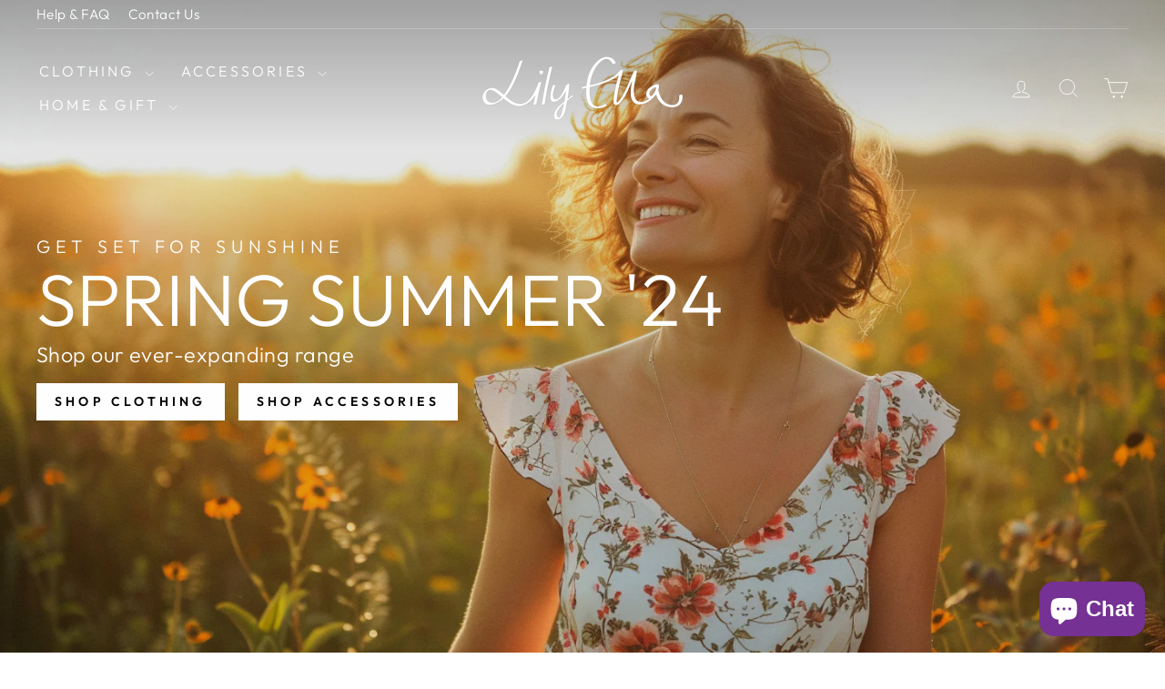

--- FILE ---
content_type: image/svg+xml
request_url: https://lilyellacollection.com/cdn/shop/files/lelogo.svg?v=1690308475&width=442
body_size: 529
content:
<?xml version="1.0" encoding="UTF-8"?>
<svg id="Layer_2" data-name="Layer 2" xmlns="http://www.w3.org/2000/svg" viewBox="0 0 252.52 79.67">
  <defs>
    <style>
      .cls-1 {
        fill: #001722;
        stroke: #231f20;
        stroke-miterlimit: 10;
        stroke-width: .1px;
      }
    </style>
  </defs>
  <g id="Layer_1-2" data-name="Layer 1">
    <g>
      <path class="cls-1" d="m70.29,33.28c-.08.35-.17.71-.25,1.06-5.36,13.67-14.59,32.57-32.12,22.05-3.07-1.84-5.83-4.14-8.54-6.5,10.73-12.27,16.67-30.89,21.63-45.11.28-.78-3.75.12-4.17,1.33-5.03,14.39-10.6,29.4-19.71,41.83-3.2-2.79-6.43-5.51-10.15-7.51-9.93-5.34-22.07,7.71-14.64,17.6,4.89,6.52,16.69,1.05,21.32-2.63.99-.79,1.94-1.62,2.86-2.51,7.16,5.95,16.02,12.46,25.6,8.65,6.51-2.59,10.96-7,14.39-12.3-.87,3.79-1.68,7.59-2.39,11.42-.21,1.14,3.96-.01,4.19-1.28,1.69-9.22,4.03-18.26,6.17-27.38.25-1.08-3.89,0-4.19,1.28m-46.63,19.08c-6.47,7.58-18.98,7.97-18.98-2.58,0-3.07.66-4.95,2.25-6.43,2.45-2.27,5.67-1.06,9.16,1.16,3.53,2.25,6.9,5.31,8.49,6.72-.31.38-.61.76-.92,1.13"/>
      <path class="cls-1" d="m84.16,13.84c-3.76,15.56-7.19,31.02-9.48,46.87-.13.88,3.99-.25,4.15-1.37,2.29-15.85,5.72-31.31,9.48-46.87.19-.76-3.88.22-4.15,1.37"/>
      <path class="cls-1" d="m111.96,49.51c-1.13,1.05-2.61,2.23-4.27,3.53,1.08-6.22,1.88-12.54,2.25-18.82.07-1.18-3.76.64-4.15,1.37-1.98,3.76-8.1,19.45-13.8,18.06-5.99-1.45-.63-14.95.47-18.16.22-.64-3.75.21-4.15,1.37-1.46,4.25-7.35,23.68,4.18,19.87,5.79-1.92,9.55-7.19,12.58-12.81-.47,4.24-1.11,8.47-1.9,12.66-6.67,5.34-13.75,11.92-12.99,18.7.65,5.75,5.68,4.98,9.23,2.34,5.3-3.94,6.35-14.51,7.51-20.35.11-.55.21-1.1.31-1.65,3.37-2.73,6.49-5.03,8.06-6.48,1.59-1.48-2.65-.25-3.31.37m-10.69,15.95c-.67,2.82-3.44,16.07-6.76,9.72-2.39-4.58,2.37-10.45,8.05-15.6-.4,1.97-.83,3.94-1.3,5.88"/>
      <path class="cls-1" d="m252.29,48.69c-.27-2-4.5-.55-4.28,1.07.81,6-2.14,11.85-8.9,11.26-9.88-.85-14.92-8.82-16.65-17.54-.09-.43-.37-.62-.75-.67.95-2.56,1.28-5.15.75-7.61-.17-.78-1.52-.6-2.02-.5-7.23,1.4-13.85,5.97-13.88,13.12-.01,2.81,2.21,4.67,3.73,5.33-7.5,5.08-15.09,6.25-18-1.61-3.64-9.84,1.7-23.31,2.73-33.32.22-2.11-3.72-.24-4.19.7-6.02,12.06-11.27,28.98-19.81,38.19-1.5,1.62-1.8.29-1.53-2.48,1.23-12.61,4.69-24.95,7.91-37.17.59-2.25-3.16-1.05-3.88-.06-7.56,10.52-23.98,15.16-37.67,18.38,0-.08.01-.15.02-.23,1.85-19.38,13.86-33.04,21.18-32.45,2.54.21,4.93,1.84,6.86,5.6.91,1.79,5.05-.04,4.16-1.77-2.28-4.44-6.85-6.9-11.6-6.9-8.83,0-22.33,13.02-24.93,32.61-.2,1.48-.35,2.89-.48,4.24-1.37.31-2.69.61-3.95.91-2.21.52-3.07,3.46-.13,2.76,1.23-.29,2.53-.59,3.85-.89-1.39,20.97,5.87,25.59,14.48,25.59,3.78,0,7.69-1.14,10.81-2.94,2.61-1.5-.16-3.29-2.2-2.11-3.13,1.81-5.75,2.62-7.94,2.66-9.73.19-11.12-12.54-10.34-24.32,12.34-2.95,26.68-7.01,36.14-14.95-3.13,11.88-5.89,20.5-6.62,32.75-.34,5.6,4.86,5.54,7.07,3.57,7.93-7.1,11.22-17.9,16.33-28.53-2.31,12.35-3.98,27.65,8.49,28.95,7.33.76,16.79-5.07,21.93-12.42,2.84,9.54,10.29,16.51,21.01,16.05,8.95-.39,13.46-6.72,12.3-15.28m-37.7-.31c-1.44,1.75-3.85,1.95-3.88-1.56-.05-5.31,7.97-8.49,8.04-8.12.47,2.59-.84,5.74-4.16,9.68"/>
      <path class="cls-1" d="m72.79,20.38s-.04.04-.07.06c-.59.57-.69,1.58.11,2,.86.46,1.93.06,2.59-.56.75-.71,1.31-1.38,1.62-2.39.57-1.81-2.59-2.12-3.33-2.06-.9.06-1.93.52-2.2,1.47-.24.82.49,1.47,1.28,1.47"/>
    </g>
  </g>
</svg>

--- FILE ---
content_type: image/svg+xml
request_url: https://lilyellacollection.com/cdn/shop/files/lelogo.svg?v=1690308475&width=110
body_size: 647
content:
<?xml version="1.0" encoding="UTF-8"?>
<svg id="Layer_2" data-name="Layer 2" xmlns="http://www.w3.org/2000/svg" viewBox="0 0 252.52 79.67">
  <defs>
    <style>
      .cls-1 {
        fill: #001722;
        stroke: #231f20;
        stroke-miterlimit: 10;
        stroke-width: .1px;
      }
    </style>
  </defs>
  <g id="Layer_1-2" data-name="Layer 1">
    <g>
      <path class="cls-1" d="m70.29,33.28c-.08.35-.17.71-.25,1.06-5.36,13.67-14.59,32.57-32.12,22.05-3.07-1.84-5.83-4.14-8.54-6.5,10.73-12.27,16.67-30.89,21.63-45.11.28-.78-3.75.12-4.17,1.33-5.03,14.39-10.6,29.4-19.71,41.83-3.2-2.79-6.43-5.51-10.15-7.51-9.93-5.34-22.07,7.71-14.64,17.6,4.89,6.52,16.69,1.05,21.32-2.63.99-.79,1.94-1.62,2.86-2.51,7.16,5.95,16.02,12.46,25.6,8.65,6.51-2.59,10.96-7,14.39-12.3-.87,3.79-1.68,7.59-2.39,11.42-.21,1.14,3.96-.01,4.19-1.28,1.69-9.22,4.03-18.26,6.17-27.38.25-1.08-3.89,0-4.19,1.28m-46.63,19.08c-6.47,7.58-18.98,7.97-18.98-2.58,0-3.07.66-4.95,2.25-6.43,2.45-2.27,5.67-1.06,9.16,1.16,3.53,2.25,6.9,5.31,8.49,6.72-.31.38-.61.76-.92,1.13"/>
      <path class="cls-1" d="m84.16,13.84c-3.76,15.56-7.19,31.02-9.48,46.87-.13.88,3.99-.25,4.15-1.37,2.29-15.85,5.72-31.31,9.48-46.87.19-.76-3.88.22-4.15,1.37"/>
      <path class="cls-1" d="m111.96,49.51c-1.13,1.05-2.61,2.23-4.27,3.53,1.08-6.22,1.88-12.54,2.25-18.82.07-1.18-3.76.64-4.15,1.37-1.98,3.76-8.1,19.45-13.8,18.06-5.99-1.45-.63-14.95.47-18.16.22-.64-3.75.21-4.15,1.37-1.46,4.25-7.35,23.68,4.18,19.87,5.79-1.92,9.55-7.19,12.58-12.81-.47,4.24-1.11,8.47-1.9,12.66-6.67,5.34-13.75,11.92-12.99,18.7.65,5.75,5.68,4.98,9.23,2.34,5.3-3.94,6.35-14.51,7.51-20.35.11-.55.21-1.1.31-1.65,3.37-2.73,6.49-5.03,8.06-6.48,1.59-1.48-2.65-.25-3.31.37m-10.69,15.95c-.67,2.82-3.44,16.07-6.76,9.72-2.39-4.58,2.37-10.45,8.05-15.6-.4,1.97-.83,3.94-1.3,5.88"/>
      <path class="cls-1" d="m252.29,48.69c-.27-2-4.5-.55-4.28,1.07.81,6-2.14,11.85-8.9,11.26-9.88-.85-14.92-8.82-16.65-17.54-.09-.43-.37-.62-.75-.67.95-2.56,1.28-5.15.75-7.61-.17-.78-1.52-.6-2.02-.5-7.23,1.4-13.85,5.97-13.88,13.12-.01,2.81,2.21,4.67,3.73,5.33-7.5,5.08-15.09,6.25-18-1.61-3.64-9.84,1.7-23.31,2.73-33.32.22-2.11-3.72-.24-4.19.7-6.02,12.06-11.27,28.98-19.81,38.19-1.5,1.62-1.8.29-1.53-2.48,1.23-12.61,4.69-24.95,7.91-37.17.59-2.25-3.16-1.05-3.88-.06-7.56,10.52-23.98,15.16-37.67,18.38,0-.08.01-.15.02-.23,1.85-19.38,13.86-33.04,21.18-32.45,2.54.21,4.93,1.84,6.86,5.6.91,1.79,5.05-.04,4.16-1.77-2.28-4.44-6.85-6.9-11.6-6.9-8.83,0-22.33,13.02-24.93,32.61-.2,1.48-.35,2.89-.48,4.24-1.37.31-2.69.61-3.95.91-2.21.52-3.07,3.46-.13,2.76,1.23-.29,2.53-.59,3.85-.89-1.39,20.97,5.87,25.59,14.48,25.59,3.78,0,7.69-1.14,10.81-2.94,2.61-1.5-.16-3.29-2.2-2.11-3.13,1.81-5.75,2.62-7.94,2.66-9.73.19-11.12-12.54-10.34-24.32,12.34-2.95,26.68-7.01,36.14-14.95-3.13,11.88-5.89,20.5-6.62,32.75-.34,5.6,4.86,5.54,7.07,3.57,7.93-7.1,11.22-17.9,16.33-28.53-2.31,12.35-3.98,27.65,8.49,28.95,7.33.76,16.79-5.07,21.93-12.42,2.84,9.54,10.29,16.51,21.01,16.05,8.95-.39,13.46-6.72,12.3-15.28m-37.7-.31c-1.44,1.75-3.85,1.95-3.88-1.56-.05-5.31,7.97-8.49,8.04-8.12.47,2.59-.84,5.74-4.16,9.68"/>
      <path class="cls-1" d="m72.79,20.38s-.04.04-.07.06c-.59.57-.69,1.58.11,2,.86.46,1.93.06,2.59-.56.75-.71,1.31-1.38,1.62-2.39.57-1.81-2.59-2.12-3.33-2.06-.9.06-1.93.52-2.2,1.47-.24.82.49,1.47,1.28,1.47"/>
    </g>
  </g>
</svg>

--- FILE ---
content_type: image/svg+xml
request_url: https://lilyellacollection.com/cdn/shop/files/lewhite.svg?v=1690309054&width=220
body_size: 247
content:
<?xml version="1.0" encoding="UTF-8"?>
<svg id="Layer_2" data-name="Layer 2" xmlns="http://www.w3.org/2000/svg" viewBox="0 0 252.52 79.67">
  <defs>
    <style>
      .cls-1 {
        fill: #fff;
        stroke: #231f20;
        stroke-miterlimit: 10;
        stroke-width: .1px;
      }
    </style>
  </defs>
  <g id="Layer_1-2" data-name="Layer 1">
    <g>
      <path class="cls-1" d="m70.29,33.28c-.08.35-.17.71-.25,1.06-5.36,13.67-14.59,32.57-32.12,22.05-3.07-1.84-5.83-4.14-8.54-6.5,10.73-12.27,16.67-30.89,21.63-45.11.28-.78-3.75.12-4.17,1.33-5.03,14.39-10.6,29.4-19.71,41.83-3.2-2.79-6.43-5.51-10.15-7.51-9.93-5.34-22.07,7.71-14.64,17.6,4.89,6.52,16.69,1.05,21.32-2.63.99-.79,1.94-1.62,2.86-2.51,7.16,5.95,16.02,12.46,25.6,8.65,6.51-2.59,10.96-7,14.39-12.3-.87,3.79-1.68,7.59-2.39,11.42-.21,1.14,3.96-.01,4.19-1.28,1.69-9.22,4.03-18.26,6.17-27.38.25-1.08-3.89,0-4.19,1.28m-46.63,19.08c-6.47,7.58-18.98,7.97-18.98-2.58,0-3.07.66-4.95,2.25-6.43,2.45-2.27,5.67-1.06,9.16,1.16,3.53,2.25,6.9,5.31,8.49,6.72-.31.38-.61.76-.92,1.13"/>
      <path class="cls-1" d="m84.16,13.84c-3.76,15.56-7.19,31.02-9.48,46.87-.13.88,3.99-.25,4.15-1.37,2.29-15.85,5.72-31.31,9.48-46.87.19-.76-3.88.22-4.15,1.37"/>
      <path class="cls-1" d="m111.96,49.51c-1.13,1.05-2.61,2.23-4.27,3.53,1.08-6.22,1.88-12.54,2.25-18.82.07-1.18-3.76.64-4.15,1.37-1.98,3.76-8.1,19.45-13.8,18.06-5.99-1.45-.63-14.95.47-18.16.22-.64-3.75.21-4.15,1.37-1.46,4.25-7.35,23.68,4.18,19.87,5.79-1.92,9.55-7.19,12.58-12.81-.47,4.24-1.11,8.47-1.9,12.66-6.67,5.34-13.75,11.92-12.99,18.7.65,5.75,5.68,4.98,9.23,2.34,5.3-3.94,6.35-14.51,7.51-20.35.11-.55.21-1.1.31-1.65,3.37-2.73,6.49-5.03,8.06-6.48,1.59-1.48-2.65-.25-3.31.37m-10.69,15.95c-.67,2.82-3.44,16.07-6.76,9.72-2.39-4.58,2.37-10.45,8.05-15.6-.4,1.97-.83,3.94-1.3,5.88"/>
      <path class="cls-1" d="m252.29,48.69c-.27-2-4.5-.55-4.28,1.07.81,6-2.14,11.85-8.9,11.26-9.88-.85-14.92-8.82-16.65-17.54-.09-.43-.37-.62-.75-.67.95-2.56,1.28-5.15.75-7.61-.17-.78-1.52-.6-2.02-.5-7.23,1.4-13.85,5.97-13.88,13.12-.01,2.81,2.21,4.67,3.73,5.33-7.5,5.08-15.09,6.25-18-1.61-3.64-9.84,1.7-23.31,2.73-33.32.22-2.11-3.72-.24-4.19.7-6.02,12.06-11.27,28.98-19.81,38.19-1.5,1.62-1.8.29-1.53-2.48,1.23-12.61,4.69-24.95,7.91-37.17.59-2.25-3.16-1.05-3.88-.06-7.56,10.52-23.98,15.16-37.67,18.38,0-.08.01-.15.02-.23,1.85-19.38,13.86-33.04,21.18-32.45,2.54.21,4.93,1.84,6.86,5.6.91,1.79,5.05-.04,4.16-1.77-2.28-4.44-6.85-6.9-11.6-6.9-8.83,0-22.33,13.02-24.93,32.61-.2,1.48-.35,2.89-.48,4.24-1.37.31-2.69.61-3.95.91-2.21.52-3.07,3.46-.13,2.76,1.23-.29,2.53-.59,3.85-.89-1.39,20.97,5.87,25.59,14.48,25.59,3.78,0,7.69-1.14,10.81-2.94,2.61-1.5-.16-3.29-2.2-2.11-3.13,1.81-5.75,2.62-7.94,2.66-9.73.19-11.12-12.54-10.34-24.32,12.34-2.95,26.68-7.01,36.14-14.95-3.13,11.88-5.89,20.5-6.62,32.75-.34,5.6,4.86,5.54,7.07,3.57,7.93-7.1,11.22-17.9,16.33-28.53-2.31,12.35-3.98,27.65,8.49,28.95,7.33.76,16.79-5.07,21.93-12.42,2.84,9.54,10.29,16.51,21.01,16.05,8.95-.39,13.46-6.72,12.3-15.28m-37.7-.31c-1.44,1.75-3.85,1.95-3.88-1.56-.05-5.31,7.97-8.49,8.04-8.12.47,2.59-.84,5.74-4.16,9.68"/>
      <path class="cls-1" d="m72.79,20.38s-.04.04-.07.06c-.59.57-.69,1.58.11,2,.86.46,1.93.06,2.59-.56.75-.71,1.31-1.38,1.62-2.39.57-1.81-2.59-2.12-3.33-2.06-.9.06-1.93.52-2.2,1.47-.24.82.49,1.47,1.28,1.47"/>
    </g>
  </g>
</svg>

--- FILE ---
content_type: application/javascript
request_url: https://cdn.salesfire.co.uk/code/284d492f-9d02-4b62-a7cb-b3566aa8e5a8.js?shop=lilyellacollection.myshopify.com
body_size: 133
content:
if(window.__sf){window.console&&console.log('Salesfire is already loaded!');}
window.__sf=window.__sf||(function(){var config={"debug":false,"site":{"uuid":"284d492f-9d02-4b62-a7cb-b3566aa8e5a8","domain":"lilyellacollection.com","version":null},"tracking":{"type":"snowplow","collector":"thrift","namespace":"sfanalytics","endpoint":"live.smartmetrics.co.uk","tracking_id":"284d492f-9d02-4b62-a7cb-b3566aa8e5a8","industry":"cdb42d24-e3b6-4685-ba4a-2330221c2e6d","listeners":[]},"emails":{"endpoint":"https:\/\/hit.salesfire.co.uk\/emails"},"splittests":{"endpoint":"https:\/\/hit.salesfire.co.uk\/tests"},"geo":{"endpoint":"https:\/\/hit.salesfire.co.uk\/geo"},"data":{"endpoint":"https:\/\/hit.salesfire.co.uk\/data"},"settings":{"display_in_iframes":false,"voucher_page":null},"basket":{"detectors":[]},"campaigns":[]},d=document;function load(url){var s=d.createElement('script');s.async=true;s.src=url;d.head.appendChild(s);};load('https://cdn.salesfire.co.uk/js/app/main1.min.js');(function(p,l,o,w,i,n,g){if(!p[i]){p.GlobalSnowplowNamespace=p.GlobalSnowplowNamespace||[];p.GlobalSnowplowNamespace.push(i);p[i]=function(){(p[i].q=p[i].q||[]).push(arguments)};p[i].q=p[i].q||[];load(w)}}(window,d,"script","//cdn.salesfire.co.uk/sp/3.3.0.js",config.tracking.namespace));return{config:config};})();

--- FILE ---
content_type: application/javascript
request_url: https://cdn.salesfire.co.uk/code/shopify/66553708777.js
body_size: 400
content:
if(window.__sf){window.console&&console.log('Salesfire is already loaded!');}
window.__sf=window.__sf||(function(){var config={"debug":false,"site":{"uuid":"284d492f-9d02-4b62-a7cb-b3566aa8e5a8","domain":"lilyellacollection.com","version":null},"tracking":{"type":"snowplow","collector":"thrift","namespace":"sfanalytics","endpoint":"live.smartmetrics.co.uk","tracking_id":"284d492f-9d02-4b62-a7cb-b3566aa8e5a8","industry":"cdb42d24-e3b6-4685-ba4a-2330221c2e6d","listeners":[]},"emails":{"endpoint":"https:\/\/hit.salesfire.co.uk\/emails"},"splittests":{"endpoint":"https:\/\/hit.salesfire.co.uk\/tests"},"geo":{"endpoint":"https:\/\/hit.salesfire.co.uk\/geo"},"data":{"endpoint":"https:\/\/hit.salesfire.co.uk\/data"},"settings":{"display_in_iframes":false,"voucher_page":null},"basket":{"detectors":[]},"campaigns":[]},d=document;function load(url){var s=d.createElement('script');s.async=true;s.src=url;d.head.appendChild(s);};load('https://cdn.salesfire.co.uk/js/app/main1.min.js');(function(p,l,o,w,i,n,g){if(!p[i]){p.GlobalSnowplowNamespace=p.GlobalSnowplowNamespace||[];p.GlobalSnowplowNamespace.push(i);p[i]=function(){(p[i].q=p[i].q||[]).push(arguments)};p[i].q=p[i].q||[];load(w)}}(window,d,"script","//cdn.salesfire.co.uk/sp/3.3.0.js",config.tracking.namespace));return{config:config};})();

--- FILE ---
content_type: image/svg+xml
request_url: https://lilyellacollection.com/cdn/shop/files/lewhite.svg?v=1690309054&width=110
body_size: 237
content:
<?xml version="1.0" encoding="UTF-8"?>
<svg id="Layer_2" data-name="Layer 2" xmlns="http://www.w3.org/2000/svg" viewBox="0 0 252.52 79.67">
  <defs>
    <style>
      .cls-1 {
        fill: #fff;
        stroke: #231f20;
        stroke-miterlimit: 10;
        stroke-width: .1px;
      }
    </style>
  </defs>
  <g id="Layer_1-2" data-name="Layer 1">
    <g>
      <path class="cls-1" d="m70.29,33.28c-.08.35-.17.71-.25,1.06-5.36,13.67-14.59,32.57-32.12,22.05-3.07-1.84-5.83-4.14-8.54-6.5,10.73-12.27,16.67-30.89,21.63-45.11.28-.78-3.75.12-4.17,1.33-5.03,14.39-10.6,29.4-19.71,41.83-3.2-2.79-6.43-5.51-10.15-7.51-9.93-5.34-22.07,7.71-14.64,17.6,4.89,6.52,16.69,1.05,21.32-2.63.99-.79,1.94-1.62,2.86-2.51,7.16,5.95,16.02,12.46,25.6,8.65,6.51-2.59,10.96-7,14.39-12.3-.87,3.79-1.68,7.59-2.39,11.42-.21,1.14,3.96-.01,4.19-1.28,1.69-9.22,4.03-18.26,6.17-27.38.25-1.08-3.89,0-4.19,1.28m-46.63,19.08c-6.47,7.58-18.98,7.97-18.98-2.58,0-3.07.66-4.95,2.25-6.43,2.45-2.27,5.67-1.06,9.16,1.16,3.53,2.25,6.9,5.31,8.49,6.72-.31.38-.61.76-.92,1.13"/>
      <path class="cls-1" d="m84.16,13.84c-3.76,15.56-7.19,31.02-9.48,46.87-.13.88,3.99-.25,4.15-1.37,2.29-15.85,5.72-31.31,9.48-46.87.19-.76-3.88.22-4.15,1.37"/>
      <path class="cls-1" d="m111.96,49.51c-1.13,1.05-2.61,2.23-4.27,3.53,1.08-6.22,1.88-12.54,2.25-18.82.07-1.18-3.76.64-4.15,1.37-1.98,3.76-8.1,19.45-13.8,18.06-5.99-1.45-.63-14.95.47-18.16.22-.64-3.75.21-4.15,1.37-1.46,4.25-7.35,23.68,4.18,19.87,5.79-1.92,9.55-7.19,12.58-12.81-.47,4.24-1.11,8.47-1.9,12.66-6.67,5.34-13.75,11.92-12.99,18.7.65,5.75,5.68,4.98,9.23,2.34,5.3-3.94,6.35-14.51,7.51-20.35.11-.55.21-1.1.31-1.65,3.37-2.73,6.49-5.03,8.06-6.48,1.59-1.48-2.65-.25-3.31.37m-10.69,15.95c-.67,2.82-3.44,16.07-6.76,9.72-2.39-4.58,2.37-10.45,8.05-15.6-.4,1.97-.83,3.94-1.3,5.88"/>
      <path class="cls-1" d="m252.29,48.69c-.27-2-4.5-.55-4.28,1.07.81,6-2.14,11.85-8.9,11.26-9.88-.85-14.92-8.82-16.65-17.54-.09-.43-.37-.62-.75-.67.95-2.56,1.28-5.15.75-7.61-.17-.78-1.52-.6-2.02-.5-7.23,1.4-13.85,5.97-13.88,13.12-.01,2.81,2.21,4.67,3.73,5.33-7.5,5.08-15.09,6.25-18-1.61-3.64-9.84,1.7-23.31,2.73-33.32.22-2.11-3.72-.24-4.19.7-6.02,12.06-11.27,28.98-19.81,38.19-1.5,1.62-1.8.29-1.53-2.48,1.23-12.61,4.69-24.95,7.91-37.17.59-2.25-3.16-1.05-3.88-.06-7.56,10.52-23.98,15.16-37.67,18.38,0-.08.01-.15.02-.23,1.85-19.38,13.86-33.04,21.18-32.45,2.54.21,4.93,1.84,6.86,5.6.91,1.79,5.05-.04,4.16-1.77-2.28-4.44-6.85-6.9-11.6-6.9-8.83,0-22.33,13.02-24.93,32.61-.2,1.48-.35,2.89-.48,4.24-1.37.31-2.69.61-3.95.91-2.21.52-3.07,3.46-.13,2.76,1.23-.29,2.53-.59,3.85-.89-1.39,20.97,5.87,25.59,14.48,25.59,3.78,0,7.69-1.14,10.81-2.94,2.61-1.5-.16-3.29-2.2-2.11-3.13,1.81-5.75,2.62-7.94,2.66-9.73.19-11.12-12.54-10.34-24.32,12.34-2.95,26.68-7.01,36.14-14.95-3.13,11.88-5.89,20.5-6.62,32.75-.34,5.6,4.86,5.54,7.07,3.57,7.93-7.1,11.22-17.9,16.33-28.53-2.31,12.35-3.98,27.65,8.49,28.95,7.33.76,16.79-5.07,21.93-12.42,2.84,9.54,10.29,16.51,21.01,16.05,8.95-.39,13.46-6.72,12.3-15.28m-37.7-.31c-1.44,1.75-3.85,1.95-3.88-1.56-.05-5.31,7.97-8.49,8.04-8.12.47,2.59-.84,5.74-4.16,9.68"/>
      <path class="cls-1" d="m72.79,20.38s-.04.04-.07.06c-.59.57-.69,1.58.11,2,.86.46,1.93.06,2.59-.56.75-.71,1.31-1.38,1.62-2.39.57-1.81-2.59-2.12-3.33-2.06-.9.06-1.93.52-2.2,1.47-.24.82.49,1.47,1.28,1.47"/>
    </g>
  </g>
</svg>

--- FILE ---
content_type: image/svg+xml
request_url: https://lilyellacollection.com/cdn/shop/files/lelogo.svg?v=1690308475&width=220
body_size: 659
content:
<?xml version="1.0" encoding="UTF-8"?>
<svg id="Layer_2" data-name="Layer 2" xmlns="http://www.w3.org/2000/svg" viewBox="0 0 252.52 79.67">
  <defs>
    <style>
      .cls-1 {
        fill: #001722;
        stroke: #231f20;
        stroke-miterlimit: 10;
        stroke-width: .1px;
      }
    </style>
  </defs>
  <g id="Layer_1-2" data-name="Layer 1">
    <g>
      <path class="cls-1" d="m70.29,33.28c-.08.35-.17.71-.25,1.06-5.36,13.67-14.59,32.57-32.12,22.05-3.07-1.84-5.83-4.14-8.54-6.5,10.73-12.27,16.67-30.89,21.63-45.11.28-.78-3.75.12-4.17,1.33-5.03,14.39-10.6,29.4-19.71,41.83-3.2-2.79-6.43-5.51-10.15-7.51-9.93-5.34-22.07,7.71-14.64,17.6,4.89,6.52,16.69,1.05,21.32-2.63.99-.79,1.94-1.62,2.86-2.51,7.16,5.95,16.02,12.46,25.6,8.65,6.51-2.59,10.96-7,14.39-12.3-.87,3.79-1.68,7.59-2.39,11.42-.21,1.14,3.96-.01,4.19-1.28,1.69-9.22,4.03-18.26,6.17-27.38.25-1.08-3.89,0-4.19,1.28m-46.63,19.08c-6.47,7.58-18.98,7.97-18.98-2.58,0-3.07.66-4.95,2.25-6.43,2.45-2.27,5.67-1.06,9.16,1.16,3.53,2.25,6.9,5.31,8.49,6.72-.31.38-.61.76-.92,1.13"/>
      <path class="cls-1" d="m84.16,13.84c-3.76,15.56-7.19,31.02-9.48,46.87-.13.88,3.99-.25,4.15-1.37,2.29-15.85,5.72-31.31,9.48-46.87.19-.76-3.88.22-4.15,1.37"/>
      <path class="cls-1" d="m111.96,49.51c-1.13,1.05-2.61,2.23-4.27,3.53,1.08-6.22,1.88-12.54,2.25-18.82.07-1.18-3.76.64-4.15,1.37-1.98,3.76-8.1,19.45-13.8,18.06-5.99-1.45-.63-14.95.47-18.16.22-.64-3.75.21-4.15,1.37-1.46,4.25-7.35,23.68,4.18,19.87,5.79-1.92,9.55-7.19,12.58-12.81-.47,4.24-1.11,8.47-1.9,12.66-6.67,5.34-13.75,11.92-12.99,18.7.65,5.75,5.68,4.98,9.23,2.34,5.3-3.94,6.35-14.51,7.51-20.35.11-.55.21-1.1.31-1.65,3.37-2.73,6.49-5.03,8.06-6.48,1.59-1.48-2.65-.25-3.31.37m-10.69,15.95c-.67,2.82-3.44,16.07-6.76,9.72-2.39-4.58,2.37-10.45,8.05-15.6-.4,1.97-.83,3.94-1.3,5.88"/>
      <path class="cls-1" d="m252.29,48.69c-.27-2-4.5-.55-4.28,1.07.81,6-2.14,11.85-8.9,11.26-9.88-.85-14.92-8.82-16.65-17.54-.09-.43-.37-.62-.75-.67.95-2.56,1.28-5.15.75-7.61-.17-.78-1.52-.6-2.02-.5-7.23,1.4-13.85,5.97-13.88,13.12-.01,2.81,2.21,4.67,3.73,5.33-7.5,5.08-15.09,6.25-18-1.61-3.64-9.84,1.7-23.31,2.73-33.32.22-2.11-3.72-.24-4.19.7-6.02,12.06-11.27,28.98-19.81,38.19-1.5,1.62-1.8.29-1.53-2.48,1.23-12.61,4.69-24.95,7.91-37.17.59-2.25-3.16-1.05-3.88-.06-7.56,10.52-23.98,15.16-37.67,18.38,0-.08.01-.15.02-.23,1.85-19.38,13.86-33.04,21.18-32.45,2.54.21,4.93,1.84,6.86,5.6.91,1.79,5.05-.04,4.16-1.77-2.28-4.44-6.85-6.9-11.6-6.9-8.83,0-22.33,13.02-24.93,32.61-.2,1.48-.35,2.89-.48,4.24-1.37.31-2.69.61-3.95.91-2.21.52-3.07,3.46-.13,2.76,1.23-.29,2.53-.59,3.85-.89-1.39,20.97,5.87,25.59,14.48,25.59,3.78,0,7.69-1.14,10.81-2.94,2.61-1.5-.16-3.29-2.2-2.11-3.13,1.81-5.75,2.62-7.94,2.66-9.73.19-11.12-12.54-10.34-24.32,12.34-2.95,26.68-7.01,36.14-14.95-3.13,11.88-5.89,20.5-6.62,32.75-.34,5.6,4.86,5.54,7.07,3.57,7.93-7.1,11.22-17.9,16.33-28.53-2.31,12.35-3.98,27.65,8.49,28.95,7.33.76,16.79-5.07,21.93-12.42,2.84,9.54,10.29,16.51,21.01,16.05,8.95-.39,13.46-6.72,12.3-15.28m-37.7-.31c-1.44,1.75-3.85,1.95-3.88-1.56-.05-5.31,7.97-8.49,8.04-8.12.47,2.59-.84,5.74-4.16,9.68"/>
      <path class="cls-1" d="m72.79,20.38s-.04.04-.07.06c-.59.57-.69,1.58.11,2,.86.46,1.93.06,2.59-.56.75-.71,1.31-1.38,1.62-2.39.57-1.81-2.59-2.12-3.33-2.06-.9.06-1.93.52-2.2,1.47-.24.82.49,1.47,1.28,1.47"/>
    </g>
  </g>
</svg>